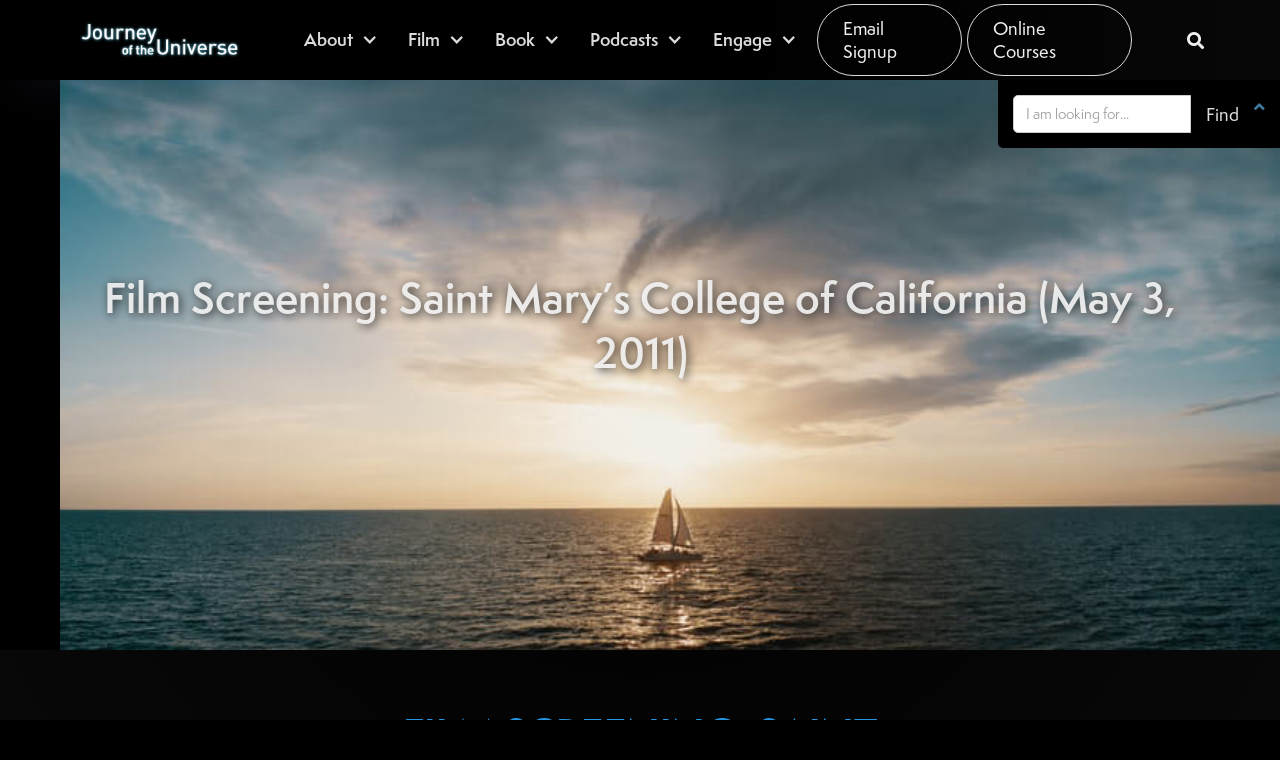

--- FILE ---
content_type: text/html; charset=utf-8
request_url: https://www.journeyoftheuniverse.org/event/film-screening-saint-marys-college-of-california-may-3-2011
body_size: 6725
content:
<!DOCTYPE html><!-- Last Published: Tue Jan 20 2026 20:23:46 GMT+0000 (Coordinated Universal Time) --><html data-wf-domain="www.journeyoftheuniverse.org" data-wf-page="64f7e4f3c032d722b6e4e115" data-wf-site="5ea8e5bda548bf7f231a5b81" lang="en" data-wf-collection="64f7e4f3c032d722b6e4e0fd" data-wf-item-slug="film-screening-saint-marys-college-of-california-may-3-2011"><head><meta charset="utf-8"/><title>Film Screening: Saint Mary’s College of California (May 3, 2011)</title><meta content="" name="description"/><meta content="Film Screening: Saint Mary’s College of California (May 3, 2011)" property="og:title"/><meta content="" property="og:description"/><meta content="" property="og:image"/><meta content="Film Screening: Saint Mary’s College of California (May 3, 2011)" property="twitter:title"/><meta content="" property="twitter:description"/><meta content="" property="twitter:image"/><meta property="og:type" content="website"/><meta content="summary_large_image" name="twitter:card"/><meta content="width=device-width, initial-scale=1" name="viewport"/><link href="https://cdn.prod.website-files.com/5ea8e5bda548bf7f231a5b81/css/jotu-4-0.webflow.shared.6268895de.css" rel="stylesheet" type="text/css" integrity="sha384-YmiJXelAwhr6hwoNvrmeGXRk7olQuylaJ5sPaj1sDBhnUvMRzbfaWqSRqT5+6rmH" crossorigin="anonymous"/><link href="https://fonts.googleapis.com" rel="preconnect"/><link href="https://fonts.gstatic.com" rel="preconnect" crossorigin="anonymous"/><script src="https://ajax.googleapis.com/ajax/libs/webfont/1.6.26/webfont.js" type="text/javascript"></script><script type="text/javascript">WebFont.load({  google: {    families: ["Varela Round:400"]  }});</script><script type="text/javascript">!function(o,c){var n=c.documentElement,t=" w-mod-";n.className+=t+"js",("ontouchstart"in o||o.DocumentTouch&&c instanceof DocumentTouch)&&(n.className+=t+"touch")}(window,document);</script><link href="https://cdn.prod.website-files.com/5ea8e5bda548bf7f231a5b81/5ea8e60030c7f024f83cb044_JOTU-32x32.png" rel="shortcut icon" type="image/x-icon"/><link href="https://cdn.prod.website-files.com/5ea8e5bda548bf7f231a5b81/5ea8e604aeb11767a94ebff6_JOTU-256x256-jpg.jpg" rel="apple-touch-icon"/><link href="rss.xml" rel="alternate" title="RSS Feed" type="application/rss+xml"/><script async="" src="https://www.googletagmanager.com/gtag/js?id=UA-119320294-1"></script><script type="text/javascript">window.dataLayer = window.dataLayer || [];function gtag(){dataLayer.push(arguments);}gtag('js', new Date());gtag('config', 'UA-119320294-1', {'anonymize_ip': false});</script><!-- Begin Inspectlet Asynchronous Code --> 
<script type="text/javascript"> (function() { window.__insp = window.__insp || []; __insp.push(['wid', 1043109435]); var ldinsp = function(){ if(typeof window.__inspld != "undefined") return; window.__inspld = 1; var insp = document.createElement('script'); insp.type = 'text/javascript'; insp.async = true; insp.id = "inspsync"; insp.src = ('https:' == document.location.protocol ? 'https' : 'http') + '://cdn.inspectlet.com/inspectlet.js?wid=1043109435&r=' + Math.floor(new Date().getTime()/3600000); var x = document.getElementsByTagName('script')[0]; x.parentNode.insertBefore(insp, x); }; setTimeout(ldinsp, 0); })(); </script> <!-- End Inspectlet Asynchronous Code -->

<style>
.body {
    word-break: break-word;
    -webkit-hyphens: auto;
    -moz-hyphens: auto;
    -ms-hyphens: auto;
    hyphens: auto;
}
  
  .cta06_text {
    word-break: break-word;
    -webkit-hyphens: auto;
    -moz-hyphens: auto;
    -ms-hyphens: auto;
    hyphens: auto;
  }
  
  .p {
    word-break: break-word;
    -webkit-hyphens: auto;
    -moz-hyphens: auto;
    -ms-hyphens: auto;
    hyphens: auto;
}
  
.h1 {
    word-break: break-word;
    -webkit-hyphens: auto;
    -moz-hyphens: auto;
    -ms-hyphens: auto;
    hyphens: auto;
}

.h2 {
    word-break: break-word;
    -webkit-hyphens: auto;
    -moz-hyphens: auto;
    -ms-hyphens: auto;
    hyphens: auto;
}

.h3 {
    word-break: break-word;
    -webkit-hyphens: auto;
    -moz-hyphens: auto;
    -ms-hyphens: auto;
    hyphens: auto;
}

.h4 {
    word-break: break-word;
    -webkit-hyphens: auto;
    -moz-hyphens: auto;
    -ms-hyphens: auto;
    hyphens: auto;
}

.h5 {
    word-break: break-word;
    -webkit-hyphens: auto;
    -moz-hyphens: auto;
    -ms-hyphens: auto;
    hyphens: auto;
}

.h6 {
    word-break: break-word;
    -webkit-hyphens: auto;
    -moz-hyphens: auto;
    -ms-hyphens: auto;
    hyphens: auto;
}
  
</style></head><body><div class="page-wrapper"><div data-collapse="medium" data-animation="default" data-duration="400" data-easing="ease" data-easing2="ease" role="banner" class="nav08 w-nav"><div class="nav08_container _001"><div class="nav08_left _001"><a href="/" class="nav08_logo w-nav-brand"><img src="https://cdn.prod.website-files.com/5ea8e5bda548bf7f231a5b81/5ea92c75bff98a78c866b36f_JOTU%20LOGO-p-500.png" width="120" alt="Logo" class="nav08_logo_image"/></a><div class="nav08_left_links"><div data-hover="false" data-delay="0" class="nav-dropdown w-dropdown"><div class="nav08_link-2 dropdown w-dropdown-toggle"><div class="icon w-icon-dropdown-toggle"></div><div>About</div></div><nav class="nav-dropdown-list w-dropdown-list"><a href="/about" class="nav-dropdown-link w-dropdown-link">About JOTU</a><a href="/about#about-origin" class="nav-dropdown-link w-dropdown-link">The Origin</a><a href="/about#about-authors" class="nav-dropdown-link w-dropdown-link">The Authors</a><a href="/about#about-film" class="nav-dropdown-link w-dropdown-link">Film Production/Release</a><a href="/about#about-what-is" class="nav-dropdown-link w-dropdown-link">What is Journey of the Universe</a><a href="/about#functional-cosmology" class="nav-dropdown-link w-dropdown-link">Functional Cosmology and the Great Work</a></nav></div><div data-hover="false" data-delay="0" class="nav-dropdown w-dropdown"><div class="nav08_link-2 dropdown w-dropdown-toggle"><div class="icon w-icon-dropdown-toggle"></div><div>Film</div></div><nav class="nav-dropdown-list w-dropdown-list"><a href="/film" class="nav-dropdown-link w-dropdown-link">Overview</a><a href="/film/journey-of-the-universe-film-credits" class="nav-dropdown-link w-dropdown-link">Credits</a><a href="/film#principal-bios" class="nav-dropdown-link w-dropdown-link">Principal Bios</a><a href="/film/journey-of-the-universe-film-supporters" class="nav-dropdown-link w-dropdown-link">Supporters</a><a href="/film/journey-of-the-universe-film-advisory-board" class="nav-dropdown-link w-dropdown-link">Advisory Board</a><a href="/film#film-testimonials" class="nav-dropdown-link w-dropdown-link">Testimonials</a><a href="/film/film-translations" class="nav-dropdown-link w-dropdown-link">Translations</a><a href="/film/journey-of-the-universe-film-critics" class="nav-dropdown-link w-dropdown-link">Reviews</a><a href="/press-kit" class="nav-dropdown-link w-dropdown-link">Press Kit</a></nav></div><div data-hover="false" data-delay="0" class="nav-dropdown w-dropdown"><div class="nav08_link-2 dropdown w-dropdown-toggle"><div class="icon w-icon-dropdown-toggle"></div><div>Book</div></div><nav class="nav-dropdown-list w-dropdown-list"><a href="/book" class="nav-dropdown-link w-dropdown-link">Overview</a><a href="/book/journey-of-the-universe-book-summary" class="nav-dropdown-link w-dropdown-link">Summary</a><a href="/book#writers-summary" class="nav-dropdown-link w-dropdown-link">Writer’s Statement</a><a href="https://www.google.com/books/edition/Journey_of_the_Universe/O3YBpAGcWfAC?hl=en&amp;gbpv=1" target="_blank" class="nav-dropdown-link w-dropdown-link">Read an Excerpt</a><a href="/film/journey-of-the-universe-film-advisory-board" class="nav-dropdown-link hide w-dropdown-link">Testimonials</a><a href="/book/journey-of-the-universe-book-bibliography" class="nav-dropdown-link w-dropdown-link">Book Bibliography</a><a href="https://assets.website-files.com/5b61560c6d61a0848e9d8359/5bbf88fb4c6f61b06360e319_Swimme_and_Tucker--newssheet.pdf" target="_blank" class="nav-dropdown-link w-dropdown-link">Publisher’s Flyer</a><a href="https://assets.website-files.com/5b61560c6d61a0848e9d8359/5bbf88f99fc0b61811528251_Journey-of-the-Universe_Book_Press-Release_11-16-11.pdf" target="_blank" class="nav-dropdown-link w-dropdown-link">Press Release</a><a href="/book#book-translations" class="nav-dropdown-link w-dropdown-link">Translations</a><a href="https://yalebooks.yale.edu/book/9780300171907/journey-universe/" target="_blank" class="nav-dropdown-link w-dropdown-link">Order the Book</a><a href="/book#related-books" class="nav-dropdown-link w-dropdown-link">Related Books &amp; Essays</a></nav></div><div data-hover="false" data-delay="0" class="nav-dropdown w-dropdown"><div class="nav08_link-2 dropdown w-dropdown-toggle"><div class="icon w-icon-dropdown-toggle"></div><div>Podcasts</div></div><nav class="nav-dropdown-list w-dropdown-list"><a href="/podcasts" class="nav-dropdown-link w-dropdown-link">Podcast: Conversations</a><a href="/podcasts-10-years-later" class="nav-dropdown-link w-dropdown-link">Podcast: 10 Years Later</a></nav></div><div data-hover="false" data-delay="0" class="nav-dropdown w-dropdown"><div class="nav08_link-2 dropdown w-dropdown-toggle"><div class="icon w-icon-dropdown-toggle"></div><div>Engage</div></div><nav class="nav-dropdown-list w-dropdown-list"><a href="/engage" class="nav-dropdown-link w-dropdown-link">Overview</a><a href="/contact-us" class="nav-dropdown-link w-dropdown-link">Contact</a><a href="/online-courses" class="nav-dropdown-link w-dropdown-link">Online Courses</a><a href="/engage#social-media" class="nav-dropdown-link w-dropdown-link">Social Media</a><a href="/screenings" class="nav-dropdown-link w-dropdown-link">Host a Screening</a><a href="/news" class="nav-dropdown-link w-dropdown-link">News</a><a href="/screenings" class="nav-dropdown-link w-dropdown-link">Upcoming Events</a><a href="/screenings/journey-of-the-universe-past-events" class="nav-dropdown-link w-dropdown-link">Past Events</a><a href="/conferences" class="nav-dropdown-link w-dropdown-link">Conferences</a><a href="/engage#curriculum" class="nav-dropdown-link w-dropdown-link">Curriculum</a><a href="/engage#partners" class="nav-dropdown-link w-dropdown-link">Partner Organizations</a><a href="/journey-newsletters" class="nav-dropdown-link w-dropdown-link">Newsletters</a></nav></div></div></div><div class="nav08_right"><a href="/journey-newsletters-copy" class="nav08_button-2 w-button">Email Signup</a><a href="/online-courses" class="nav08_button-2 w-button">Online Courses</a><nav role="navigation" class="nav08_nav_menu w-nav-menu"><div data-hover="false" data-delay="0" class="nav-dropdown w-dropdown"><div class="nav08_link-2 dropdown w-dropdown-toggle"><div class="icon w-icon-dropdown-toggle"></div><div>About</div></div><nav class="nav-dropdown-list w-dropdown-list"><a href="/about" class="nav-dropdown-link w-dropdown-link">About JOTU</a><a href="/about#about-origin" class="nav-dropdown-link w-dropdown-link">The Origin</a><a href="/about#about-authors" class="nav-dropdown-link w-dropdown-link">The Authors</a><a href="/about#about-film" class="nav-dropdown-link w-dropdown-link">Film Production/Release</a><a href="/about#about-what-is" class="nav-dropdown-link w-dropdown-link">What is Journey of the Universe</a><a href="/about#functional-cosmology" class="nav-dropdown-link w-dropdown-link">Functional Cosmology and the Great Work</a></nav></div><div data-hover="false" data-delay="0" class="nav-dropdown w-dropdown"><div class="nav08_link-2 dropdown w-dropdown-toggle"><div class="icon w-icon-dropdown-toggle"></div><div>Film</div></div><nav class="nav-dropdown-list w-dropdown-list"><a href="/film" class="nav-dropdown-link w-dropdown-link">Overview</a><a href="/film/journey-of-the-universe-film-credits" class="nav-dropdown-link w-dropdown-link">Credits</a><a href="/film#principal-bios" class="nav-dropdown-link w-dropdown-link">Principal Bios</a><a href="/film/journey-of-the-universe-film-supporters" class="nav-dropdown-link w-dropdown-link">Supporters</a><a href="/film/journey-of-the-universe-film-advisory-board" class="nav-dropdown-link w-dropdown-link">Advisory Board</a><a href="/film#film-testimonials" class="nav-dropdown-link w-dropdown-link">Testimonials</a><a href="/film/film-translations" class="nav-dropdown-link w-dropdown-link">Translations</a><a href="/film/journey-of-the-universe-film-critics" class="nav-dropdown-link w-dropdown-link">Reviews</a><a href="/press-kit" class="nav-dropdown-link w-dropdown-link">Press Kit</a></nav></div><div data-hover="false" data-delay="0" class="nav-dropdown w-dropdown"><div class="nav08_link-2 dropdown w-dropdown-toggle"><div class="icon w-icon-dropdown-toggle"></div><div>Book</div></div><nav class="nav-dropdown-list w-dropdown-list"><a href="/book" class="nav-dropdown-link w-dropdown-link">Overview</a><a href="/book/journey-of-the-universe-book-summary" class="nav-dropdown-link w-dropdown-link">Summary</a><a href="/book#writers-summary" class="nav-dropdown-link w-dropdown-link">Writer’s Statement</a><a href="https://www.google.com/books/edition/Journey_of_the_Universe/O3YBpAGcWfAC?hl=en&amp;gbpv=1" target="_blank" class="nav-dropdown-link w-dropdown-link">Read an Excerpt</a><a href="/film/journey-of-the-universe-film-advisory-board" class="nav-dropdown-link hide w-dropdown-link">Testimonials</a><a href="/book/journey-of-the-universe-book-bibliography" class="nav-dropdown-link w-dropdown-link">Book Bibliography</a><a href="https://assets.website-files.com/5b61560c6d61a0848e9d8359/5bbf88fb4c6f61b06360e319_Swimme_and_Tucker--newssheet.pdf" target="_blank" class="nav-dropdown-link w-dropdown-link">Publisher’s Flyer</a><a href="https://assets.website-files.com/5b61560c6d61a0848e9d8359/5bbf88f99fc0b61811528251_Journey-of-the-Universe_Book_Press-Release_11-16-11.pdf" target="_blank" class="nav-dropdown-link w-dropdown-link">Press Release</a><a href="/book#book-translations" class="nav-dropdown-link w-dropdown-link">Translations</a><a href="https://yalebooks.yale.edu/book/9780300171907/journey-universe/" target="_blank" class="nav-dropdown-link w-dropdown-link">Order the Book</a><a href="/book#related-books" class="nav-dropdown-link w-dropdown-link">Related Books &amp; Essays</a></nav></div><div data-hover="false" data-delay="0" class="nav-dropdown w-dropdown"><div class="nav08_link-2 dropdown w-dropdown-toggle"><div class="icon w-icon-dropdown-toggle"></div><div>Podcasts</div></div><nav class="nav-dropdown-list w-dropdown-list"><a href="/podcasts" class="nav-dropdown-link w-dropdown-link">Podcasts: Conversations</a><a href="/podcasts-10-years-later" class="nav-dropdown-link w-dropdown-link">Podcasts: 10 Years Later</a></nav></div><div data-hover="false" data-delay="0" class="nav-dropdown w-dropdown"><div class="nav08_link-2 dropdown w-dropdown-toggle"><div class="icon w-icon-dropdown-toggle"></div><div>Engage</div></div><nav class="nav-dropdown-list w-dropdown-list"><div class="scroll-wrap"><a href="/engage" class="nav-dropdown-link w-dropdown-link">Overview</a><a href="/journey-newsletters" class="nav-dropdown-link w-dropdown-link">Newsletters</a><a href="/contact-us" class="nav-dropdown-link w-dropdown-link">Contact</a><a href="/online-courses" class="nav-dropdown-link w-dropdown-link">Free Courses</a><a href="/engage#social-media" class="nav-dropdown-link w-dropdown-link">Social Media</a><a href="/screenings" class="nav-dropdown-link w-dropdown-link">Host a Screening</a><a href="/news" class="nav-dropdown-link w-dropdown-link">News</a><a href="/screenings" class="nav-dropdown-link w-dropdown-link">Upcoming Events</a><a href="/screenings/journey-of-the-universe-past-events" class="nav-dropdown-link w-dropdown-link">Past Events</a><a href="/conferences" class="nav-dropdown-link w-dropdown-link">Conferences</a><a href="/engage#curriculum" class="nav-dropdown-link w-dropdown-link">Curriculum</a><a href="/engage#partners" class="nav-dropdown-link w-dropdown-link">Partner Organizations</a></div></nav></div></nav><div class="nav08_button_mobile-2 w-nav-button"><div class="nav08_menu_icon-2 w-icon-nav-menu"></div></div></div><div class="nav08_search_wrapper"><form action="/search" class="nav08_search_button w-form"><input class="search-input w-input" maxlength="256" name="query" placeholder="I am looking for..." type="search" id="search" required=""/><input type="submit" class="search-button w-button" value="Find"/><div title="Close search box" data-w-id="ae7d5c5e-a944-1995-5287-09f235d84932" class="search-close-object"></div></form><div class="nav08_search_object"><a href="#" class="nav08_search_object_button w-button"></a></div></div></div></div><div class="h08-2 page"><div class="_80-nav-header-booster"></div><div class="h08_container center-head"><p class="h08_title">Where Have we come from? Where are we going?</p><h1 class="h08_h1">Film Screening: Saint Mary’s College of California (May 3, 2011)</h1></div><div class="h08_bg_imagewrap"><img src="https://cdn.prod.website-files.com/5ea8e5bda548bf7f231a5b81/5ed555c3d8ff09dddb5aa5fc_5e54b0491b2d0b7bf4becd9f_Functional%2520Cosmology-50kb%5B1%5D.jpg" srcset="https://cdn.prod.website-files.com/5ea8e5bda548bf7f231a5b81/5ed555c3d8ff09dddb5aa5fc_Functional%2520Cosmology-50kb-p-500.jpeg 500w, https://cdn.prod.website-files.com/5ea8e5bda548bf7f231a5b81/5ed555c3d8ff09dddb5aa5fc_5e54b0491b2d0b7bf4becd9f_Functional%2520Cosmology-50kb%5B1%5D.jpg 828w" alt="" sizes="100vw" class="h08_bg_image"/><div class="h08_bg_imagewrap_gradient"></div></div></div><div class="section_screenings"><div class="container_screenings w-container"><img src="" alt="Film Screening: Saint Mary’s College of California (May 3, 2011)" class="screening-image w-dyn-bind-empty"/><h2 class="heading_screenings">Film Screening: Saint Mary’s College of California (May 3, 2011)</h2><div class="upcoming-screenings w-dyn-list"><div role="list" class="upcoming-screenings-list w-dyn-items"><div role="listitem" class="upcoming-screenings-item w-dyn-item"><div class="w-dyn-bind-empty"></div><div class="screenings-rtf w-richtext"><p>Chapel<br/>Saint Mary’s College of California<br/>1928 Saint Mary’s Road<br/>Moraga, California 94556<br/>Film: 7:30 - 8:30 pm<br/>Panel Discussion: 8:30 - 9:30 pm</p></div></div></div></div></div></div><div id="host-a-screening" class="module_wrap"><h2 class="heading_screenings">Upcoming Screenings</h2><a href="/screenings" class="form05_button-2 w-button">Upcoming Events</a></div><div id="host-a-screening" class="module_wrap"><h2 class="heading_screenings">Previous Screenings</h2><a href="/screenings/journey-of-the-universe-past-events" class="form05_button-2 w-button">Past Events</a></div><div class="f01"><div class="f01_container"><div class="f01_top_wrap"><a href="/" class="f01_logo w-nav-brand"><img src="https://cdn.prod.website-files.com/5ea8e5bda548bf7f231a5b81/5ef3c938ecfe4148b09eb7fd_JoTU_Logo_white.png" width="130" alt="logo" class="f01_logo_image"/></a><div class="f01_link_wrap w-hidden-tiny"><div class="f01_cta_text-2">Enroll in an online<strong> </strong>course in under a minute</div><a href="https://www.coursera.org/learn/journey-of-the-universe" target="_blank" class="f01_button-2 w-button">ENROLL NOW</a></div></div><div class="f01_columns w-row"><div class="f01_column w-col w-col-2 w-col-small-small-stack"><div class="f01_title-2">Explore</div><a href="/film" class="f01_link-2">Film</a><a href="/book" class="f01_link-2">Book</a><a href="/podcasts" class="f01_link-2">Podcasts</a><a href="/online-courses" class="f01_link-2">Online Courses</a><a href="/curriculum" class="f01_link-2">Curriculum</a><a href="/engage" class="f01_link-2">Engage</a></div><div class="f01_column w-col w-col-2 w-col-small-small-stack"><div class="f01_title-2">News &amp; Events</div><a href="/news" title="Journey of the Universe Screenings" class="f01_link-2">News</a><a href="/screenings" title="Journey of the Universe Screenings" class="f01_link-2">Upcoming Events</a><a href="/screenings/journey-of-the-universe-past-events" class="f01_link-2">Previous Events</a><a href="/conferences" class="f01_link-2">Conferences</a><a href="/screenings" anchor="host-a-screening" class="f01_link-2">Host a Screening</a></div><div class="f01_column w-col w-col-2 w-col-small-small-stack"><div class="f01_title-2">About Us</div><a href="/about" class="f01_link-2">About</a><a href="/bios" class="f01_link-2">Bios</a><a href="/press-kit" class="f01_link-2">Press Kit</a><a href="/contact-us" class="f01_link-2">Contact</a></div><div class="f01_column hide w-col w-col-2 w-col-small-small-stack"><div class="f01_title-2">Legal</div><a href="/privacy" class="f01_link-2">Privacy Policy</a><a href="#" class="f01_link-2">Terms </a></div><div class="f01_column_right w-col w-col-4 w-col-small-small-stack"><div class="f01_title-2 hide">Connect</div><div class="f02_news_wrap"><div class="f02_news_form_label hide">Enter your email to join our newsletter. <br/>You may opt-out anytime.</div><div><div class="footer-subscribe"><div class="f01_title-2">Subscribe to our Newsletter</div><div class="code-embed hide w-embed w-script"><div id="mc_embed_shell">
      <link href="//cdn-images.mailchimp.com/embedcode/classic-061523.css" rel="stylesheet" type="text/css">
  <style type="text/css">
        #mc_embed_signup{background:#fff; false;clear:left; font:14px Helvetica,Arial,sans-serif; width:px;}
        /* Add your own Mailchimp form style overrides in your site stylesheet or in this style block.
           We recommend moving this block and the preceding CSS link to the HEAD of your HTML file. */
</style>
<div id="mc_embed_signup" style="border: 1px solid;border-radius: 10px;margin: 0 auto;background:white;">
    <form action="https://journeyoftheuniverse.us18.list-manage.com/subscribe/post?u=27a499460b8b83c87a678dfcd&amp;id=79f36642a1&amp;f_id=00288fe6f0" method="post" id="mc-embedded-subscribe-form" name="mc-embedded-subscribe-form" class="validate" target="_blank">
        <div id="mc_embed_signup_scroll"><h2></h2>
            <div class="indicates-required" style="color:black;"><span class="asterisk">*</span> indicates required</div>
            <div class="mc-field-group"><label for="mce-EMAIL" style="color:black;">Email Address <span class="asterisk">*</span></label><input type="email" name="EMAIL" class="required email" id="mce-EMAIL" required="" value="" style="color:black;"></div>
<div hidden=""><input type="hidden" name="tags" value="50835"></div>
        <div id="mce-responses" class="clear">
            <div class="response" id="mce-error-response" style="display: none;"></div>
            <div class="response" id="mce-success-response" style="display: none;"></div>
        </div><div aria-hidden="true" style="position: absolute; left: -5000px;"><input type="text" name="b_27a499460b8b83c87a678dfcd_79f36642a1" tabindex="-1" value=""></div><div class="clear"><input type="submit" name="subscribe" id="mc-embedded-subscribe" class="button" value="Subscribe"></div>
    </div>
</form>
</div>
<script type="text/javascript" src="//s3.amazonaws.com/downloads.mailchimp.com/js/mc-validate.js"></script><script type="text/javascript">(function($) {window.fnames = new Array(); window.ftypes = new Array();fnames[0]='EMAIL';ftypes[0]='email';fnames[1]='FNAME';ftypes[1]='text';fnames[2]='LNAME';ftypes[2]='text';}(jQuery));var $mcj = jQuery.noConflict(true);</script></div></div><div class="small-text hide">By entering your email address, you agree to receive our monthly newsletter. You may opt-out at any time.</div><div class="f02_news_wrap newsletter-form-block"><div class="f02_form_wrap w-form"><form id="wf-form-JOTU-Newsletter-Signup" name="wf-form-JOTU-Newsletter-Signup" data-name="JOTU Newsletter Signup" method="post" data-redirect="/thank-you/newsletter-confirmation" redirect="/thank-you/newsletter-confirmation" action="https://journeyoftheuniverse.us18.list-manage.com/subscribe/post?u=27a499460b8b83c87a678dfcd&amp;id=79f36642a1&amp;f_id=00288fe6f0" class="f02_form_newsletter" data-wf-page-id="64f7e4f3c032d722b6e4e115" data-wf-element-id="abc816de-f2c3-1da2-f0f3-c9b1b41c5cc6"><input class="f02_input-2 newsletter-block-input w-input" maxlength="256" name="EMAIL" data-name="EMAIL" placeholder="JOIN NEWSLETTER" type="email" id="EMAIL-3" required=""/><input type="submit" data-wait="Please wait..." class="f02_button-2 newsletter-block-button w-button" value="JOIN"/></form><div class="f02_success w-form-done"><div class="f02_text-2">Success! Thank you for subscribing.<br/></div></div><div class="f02_error w-form-fail"><div class="f02_text-2">Oops! Something went wrong while submitting the form.</div></div></div><div class="f02_news_form_label left">Enter your email to subscribe to our newsletter. <br/>You may opt-out anytime.</div></div></div></div></div><div class="f01_social_wrap"><a href="https://www.facebook.com/JOTUproject/" target="_blank" class="f01_social_circle_c-2 w-inline-block"><img src="https://cdn.prod.website-files.com/5ea8e5bda548bf7f231a5b81/63ebb6ea117508d6071d18d7_Vector.svg" alt="" class="f01_social_icon"/></a><a href="https://www.youtube.com/channel/UC2yvSdSpSCbO-lLY_BTNC4Q" target="_blank" class="f01_social_circle_c-2 w-inline-block"><img src="https://cdn.prod.website-files.com/5ea8e5bda548bf7f231a5b81/63ebb6f92788e2274e02436d_Vector-1.svg" alt="" class="f01_social_icon"/></a><a href="https://www.instagram.com/jotuproject/" target="_blank" class="f01_social_circle_c-2 w-inline-block"><img src="https://cdn.prod.website-files.com/5ea8e5bda548bf7f231a5b81/67d99d0a096a6c911bde4916_instagram%20(3).svg" alt="" class="f01_social_icon"/></a><a href="https://bsky.app/profile/jotuproject.bsky.social" target="_blank" class="f01_social_circle_c-2 w-inline-block"><img src="https://cdn.prod.website-files.com/5ea8e5bda548bf7f231a5b81/67d99de331a3119dce5ead61_Bluesky_Logo%201.svg" alt="" class="f01_social_icon"/></a></div><a href="/contact-us" class="f01_link-2">Contact Us</a><a href="#" class="f01_link-2">info@journeyoftheuniverse.org</a><a href="#" class="f01_link-2">195 Prospect Street<br/>New Haven CT 06511</a></div></div><div class="f04_copyright">Copyright © 2026  Journey of the Universe, Thomas Berry Foundation  |  Sitemap  |  Privacy  |  Terms</div></div></div></div><script src="https://d3e54v103j8qbb.cloudfront.net/js/jquery-3.5.1.min.dc5e7f18c8.js?site=5ea8e5bda548bf7f231a5b81" type="text/javascript" integrity="sha256-9/aliU8dGd2tb6OSsuzixeV4y/faTqgFtohetphbbj0=" crossorigin="anonymous"></script><script src="https://cdn.prod.website-files.com/5ea8e5bda548bf7f231a5b81/js/webflow.schunk.36b8fb49256177c8.js" type="text/javascript" integrity="sha384-4abIlA5/v7XaW1HMXKBgnUuhnjBYJ/Z9C1OSg4OhmVw9O3QeHJ/qJqFBERCDPv7G" crossorigin="anonymous"></script><script src="https://cdn.prod.website-files.com/5ea8e5bda548bf7f231a5b81/js/webflow.schunk.06ca3801cb2ea50d.js" type="text/javascript" integrity="sha384-rQc61aRjBv8iHoFuMOKH6803muVT7rptp8a7bFsRUFBZLrFrFoeoktWL08hS6ahR" crossorigin="anonymous"></script><script src="https://cdn.prod.website-files.com/5ea8e5bda548bf7f231a5b81/js/webflow.d8a96b3e.5e50d477d10cba68.js" type="text/javascript" integrity="sha384-G5EYfXmOjXgWBzn5xymoLDwjGfuM3bbKqD49QMoHzIWYXSjcQQAhZql8lZRiGAws" crossorigin="anonymous"></script></body></html>

--- FILE ---
content_type: image/svg+xml
request_url: https://cdn.prod.website-files.com/5ea8e5bda548bf7f231a5b81/67d99de331a3119dce5ead61_Bluesky_Logo%201.svg
body_size: 32
content:
<svg width="600" height="530" viewBox="0 0 600 530" fill="none" xmlns="http://www.w3.org/2000/svg">
<path d="M135.72 44.0299C202.216 93.9509 273.74 195.17 300 249.49C326.262 195.174 397.782 93.9499 464.28 44.0299C512.26 8.00887 590 -19.8621 590 68.8249C590 86.5369 579.845 217.615 573.889 238.895C553.186 312.879 477.745 331.749 410.639 320.328C527.939 340.292 557.779 406.42 493.336 472.548C370.946 598.138 317.426 441.037 303.706 400.782C301.192 393.402 300.016 389.95 299.998 392.885C299.981 389.95 298.805 393.402 296.291 400.782C282.577 441.037 229.058 598.142 106.661 472.548C42.2166 406.42 72.0556 340.288 189.358 320.328C122.25 331.749 46.8076 312.879 26.1076 238.895C20.1514 217.613 9.99658 86.5349 9.99658 68.8249C9.99658 -19.8621 87.7386 8.00887 135.717 44.0299H135.72Z" fill="white"/>
</svg>
